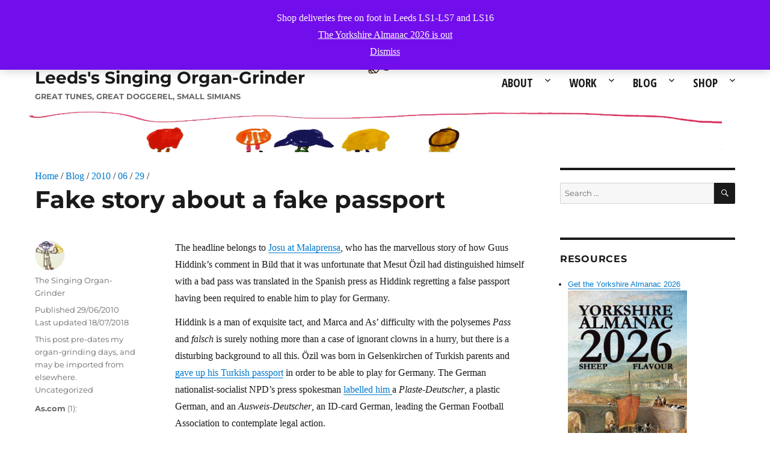

--- FILE ---
content_type: text/html; charset=UTF-8
request_url: https://elorganillero.com/blog/2010/06/29/fake-story-about-a-fake-passport/
body_size: 18000
content:
<!DOCTYPE html>
<html lang="en-US" class="no-js">
<head>
		<meta charset="UTF-8">
	<meta name="viewport" content="width=device-width, initial-scale=1">
	<link rel="profile" href="http://gmpg.org/xfn/11">
		<link rel="pingback" href="https://elorganillero.com/xmlrpc.php">
		<!--FAV ICONS gen https://realfavicongenerator.net -->	
	<link rel="apple-touch-icon" sizes="180x180" href="/apple-touch-icon.png">
	<link rel="icon" type="image/png" sizes="32x32" href="/favicon-32x32.png">
	<link rel="icon" type="image/png" sizes="16x16" href="/favicon-16x16.png">
	<link rel="manifest" href="/site.webmanifest">
	<link rel="mask-icon" href="/safari-pinned-tab.svg" color="#5bbad5">
	<meta name="msapplication-TileColor" content="#da532c">
	<meta name="theme-color" content="#ffffff">
	<!--end FAV ICONS -->
	<!-- nivo slider sheets -->
		<!-- end nivo slider sheets -->
	<link href='//fonts.googleapis.com/css?family=EB+Garamond' rel='stylesheet' type='text/css'>
	<link href='//fonts.googleapis.com/css?family=Open+Sans+Condensed:300,700|Open+Sans:400,700' rel='stylesheet' type='text/css'>
		<script>
(function(html){html.className = html.className.replace(/\bno-js\b/,'js')})(document.documentElement);
//# sourceURL=twentysixteen_javascript_detection
</script>
<title>Fake story about a fake passport &#8211; Leeds&#039;s Singing Organ-Grinder</title>
<meta name='robots' content='max-image-preview:large' />
	<style>img:is([sizes="auto" i], [sizes^="auto," i]) { contain-intrinsic-size: 3000px 1500px }</style>
	<link rel="alternate" type="application/rss+xml" title="Leeds&#039;s Singing Organ-Grinder &raquo; Feed" href="https://elorganillero.com/feed/" />
<link rel="alternate" type="application/rss+xml" title="Leeds&#039;s Singing Organ-Grinder &raquo; Comments Feed" href="https://elorganillero.com/comments/feed/" />
<link rel="alternate" type="application/rss+xml" title="Leeds&#039;s Singing Organ-Grinder &raquo; Fake story about a fake passport Comments Feed" href="https://elorganillero.com/blog/2010/06/29/fake-story-about-a-fake-passport/feed/" />
<script>
window._wpemojiSettings = {"baseUrl":"https:\/\/s.w.org\/images\/core\/emoji\/16.0.1\/72x72\/","ext":".png","svgUrl":"https:\/\/s.w.org\/images\/core\/emoji\/16.0.1\/svg\/","svgExt":".svg","source":{"concatemoji":"https:\/\/elorganillero.com\/wp-includes\/js\/wp-emoji-release.min.js?ver=c1f460b7657c42240d596d7ee5562159"}};
/*! This file is auto-generated */
!function(s,n){var o,i,e;function c(e){try{var t={supportTests:e,timestamp:(new Date).valueOf()};sessionStorage.setItem(o,JSON.stringify(t))}catch(e){}}function p(e,t,n){e.clearRect(0,0,e.canvas.width,e.canvas.height),e.fillText(t,0,0);var t=new Uint32Array(e.getImageData(0,0,e.canvas.width,e.canvas.height).data),a=(e.clearRect(0,0,e.canvas.width,e.canvas.height),e.fillText(n,0,0),new Uint32Array(e.getImageData(0,0,e.canvas.width,e.canvas.height).data));return t.every(function(e,t){return e===a[t]})}function u(e,t){e.clearRect(0,0,e.canvas.width,e.canvas.height),e.fillText(t,0,0);for(var n=e.getImageData(16,16,1,1),a=0;a<n.data.length;a++)if(0!==n.data[a])return!1;return!0}function f(e,t,n,a){switch(t){case"flag":return n(e,"\ud83c\udff3\ufe0f\u200d\u26a7\ufe0f","\ud83c\udff3\ufe0f\u200b\u26a7\ufe0f")?!1:!n(e,"\ud83c\udde8\ud83c\uddf6","\ud83c\udde8\u200b\ud83c\uddf6")&&!n(e,"\ud83c\udff4\udb40\udc67\udb40\udc62\udb40\udc65\udb40\udc6e\udb40\udc67\udb40\udc7f","\ud83c\udff4\u200b\udb40\udc67\u200b\udb40\udc62\u200b\udb40\udc65\u200b\udb40\udc6e\u200b\udb40\udc67\u200b\udb40\udc7f");case"emoji":return!a(e,"\ud83e\udedf")}return!1}function g(e,t,n,a){var r="undefined"!=typeof WorkerGlobalScope&&self instanceof WorkerGlobalScope?new OffscreenCanvas(300,150):s.createElement("canvas"),o=r.getContext("2d",{willReadFrequently:!0}),i=(o.textBaseline="top",o.font="600 32px Arial",{});return e.forEach(function(e){i[e]=t(o,e,n,a)}),i}function t(e){var t=s.createElement("script");t.src=e,t.defer=!0,s.head.appendChild(t)}"undefined"!=typeof Promise&&(o="wpEmojiSettingsSupports",i=["flag","emoji"],n.supports={everything:!0,everythingExceptFlag:!0},e=new Promise(function(e){s.addEventListener("DOMContentLoaded",e,{once:!0})}),new Promise(function(t){var n=function(){try{var e=JSON.parse(sessionStorage.getItem(o));if("object"==typeof e&&"number"==typeof e.timestamp&&(new Date).valueOf()<e.timestamp+604800&&"object"==typeof e.supportTests)return e.supportTests}catch(e){}return null}();if(!n){if("undefined"!=typeof Worker&&"undefined"!=typeof OffscreenCanvas&&"undefined"!=typeof URL&&URL.createObjectURL&&"undefined"!=typeof Blob)try{var e="postMessage("+g.toString()+"("+[JSON.stringify(i),f.toString(),p.toString(),u.toString()].join(",")+"));",a=new Blob([e],{type:"text/javascript"}),r=new Worker(URL.createObjectURL(a),{name:"wpTestEmojiSupports"});return void(r.onmessage=function(e){c(n=e.data),r.terminate(),t(n)})}catch(e){}c(n=g(i,f,p,u))}t(n)}).then(function(e){for(var t in e)n.supports[t]=e[t],n.supports.everything=n.supports.everything&&n.supports[t],"flag"!==t&&(n.supports.everythingExceptFlag=n.supports.everythingExceptFlag&&n.supports[t]);n.supports.everythingExceptFlag=n.supports.everythingExceptFlag&&!n.supports.flag,n.DOMReady=!1,n.readyCallback=function(){n.DOMReady=!0}}).then(function(){return e}).then(function(){var e;n.supports.everything||(n.readyCallback(),(e=n.source||{}).concatemoji?t(e.concatemoji):e.wpemoji&&e.twemoji&&(t(e.twemoji),t(e.wpemoji)))}))}((window,document),window._wpemojiSettings);
</script>

<style id='wp-emoji-styles-inline-css'>

	img.wp-smiley, img.emoji {
		display: inline !important;
		border: none !important;
		box-shadow: none !important;
		height: 1em !important;
		width: 1em !important;
		margin: 0 0.07em !important;
		vertical-align: -0.1em !important;
		background: none !important;
		padding: 0 !important;
	}
</style>
<link rel='stylesheet' id='wp-block-library-css' href='https://elorganillero.com/wp-includes/css/dist/block-library/style.min.css?ver=c1f460b7657c42240d596d7ee5562159' media='all' />
<style id='wp-block-library-theme-inline-css'>
.wp-block-audio :where(figcaption){color:#555;font-size:13px;text-align:center}.is-dark-theme .wp-block-audio :where(figcaption){color:#ffffffa6}.wp-block-audio{margin:0 0 1em}.wp-block-code{border:1px solid #ccc;border-radius:4px;font-family:Menlo,Consolas,monaco,monospace;padding:.8em 1em}.wp-block-embed :where(figcaption){color:#555;font-size:13px;text-align:center}.is-dark-theme .wp-block-embed :where(figcaption){color:#ffffffa6}.wp-block-embed{margin:0 0 1em}.blocks-gallery-caption{color:#555;font-size:13px;text-align:center}.is-dark-theme .blocks-gallery-caption{color:#ffffffa6}:root :where(.wp-block-image figcaption){color:#555;font-size:13px;text-align:center}.is-dark-theme :root :where(.wp-block-image figcaption){color:#ffffffa6}.wp-block-image{margin:0 0 1em}.wp-block-pullquote{border-bottom:4px solid;border-top:4px solid;color:currentColor;margin-bottom:1.75em}.wp-block-pullquote cite,.wp-block-pullquote footer,.wp-block-pullquote__citation{color:currentColor;font-size:.8125em;font-style:normal;text-transform:uppercase}.wp-block-quote{border-left:.25em solid;margin:0 0 1.75em;padding-left:1em}.wp-block-quote cite,.wp-block-quote footer{color:currentColor;font-size:.8125em;font-style:normal;position:relative}.wp-block-quote:where(.has-text-align-right){border-left:none;border-right:.25em solid;padding-left:0;padding-right:1em}.wp-block-quote:where(.has-text-align-center){border:none;padding-left:0}.wp-block-quote.is-large,.wp-block-quote.is-style-large,.wp-block-quote:where(.is-style-plain){border:none}.wp-block-search .wp-block-search__label{font-weight:700}.wp-block-search__button{border:1px solid #ccc;padding:.375em .625em}:where(.wp-block-group.has-background){padding:1.25em 2.375em}.wp-block-separator.has-css-opacity{opacity:.4}.wp-block-separator{border:none;border-bottom:2px solid;margin-left:auto;margin-right:auto}.wp-block-separator.has-alpha-channel-opacity{opacity:1}.wp-block-separator:not(.is-style-wide):not(.is-style-dots){width:100px}.wp-block-separator.has-background:not(.is-style-dots){border-bottom:none;height:1px}.wp-block-separator.has-background:not(.is-style-wide):not(.is-style-dots){height:2px}.wp-block-table{margin:0 0 1em}.wp-block-table td,.wp-block-table th{word-break:normal}.wp-block-table :where(figcaption){color:#555;font-size:13px;text-align:center}.is-dark-theme .wp-block-table :where(figcaption){color:#ffffffa6}.wp-block-video :where(figcaption){color:#555;font-size:13px;text-align:center}.is-dark-theme .wp-block-video :where(figcaption){color:#ffffffa6}.wp-block-video{margin:0 0 1em}:root :where(.wp-block-template-part.has-background){margin-bottom:0;margin-top:0;padding:1.25em 2.375em}
</style>
<style id='classic-theme-styles-inline-css'>
/*! This file is auto-generated */
.wp-block-button__link{color:#fff;background-color:#32373c;border-radius:9999px;box-shadow:none;text-decoration:none;padding:calc(.667em + 2px) calc(1.333em + 2px);font-size:1.125em}.wp-block-file__button{background:#32373c;color:#fff;text-decoration:none}
</style>
<style id='global-styles-inline-css'>
:root{--wp--preset--aspect-ratio--square: 1;--wp--preset--aspect-ratio--4-3: 4/3;--wp--preset--aspect-ratio--3-4: 3/4;--wp--preset--aspect-ratio--3-2: 3/2;--wp--preset--aspect-ratio--2-3: 2/3;--wp--preset--aspect-ratio--16-9: 16/9;--wp--preset--aspect-ratio--9-16: 9/16;--wp--preset--color--black: #000000;--wp--preset--color--cyan-bluish-gray: #abb8c3;--wp--preset--color--white: #fff;--wp--preset--color--pale-pink: #f78da7;--wp--preset--color--vivid-red: #cf2e2e;--wp--preset--color--luminous-vivid-orange: #ff6900;--wp--preset--color--luminous-vivid-amber: #fcb900;--wp--preset--color--light-green-cyan: #7bdcb5;--wp--preset--color--vivid-green-cyan: #00d084;--wp--preset--color--pale-cyan-blue: #8ed1fc;--wp--preset--color--vivid-cyan-blue: #0693e3;--wp--preset--color--vivid-purple: #9b51e0;--wp--preset--color--dark-gray: #1a1a1a;--wp--preset--color--medium-gray: #686868;--wp--preset--color--light-gray: #e5e5e5;--wp--preset--color--blue-gray: #4d545c;--wp--preset--color--bright-blue: #007acc;--wp--preset--color--light-blue: #9adffd;--wp--preset--color--dark-brown: #402b30;--wp--preset--color--medium-brown: #774e24;--wp--preset--color--dark-red: #640c1f;--wp--preset--color--bright-red: #ff675f;--wp--preset--color--yellow: #ffef8e;--wp--preset--gradient--vivid-cyan-blue-to-vivid-purple: linear-gradient(135deg,rgba(6,147,227,1) 0%,rgb(155,81,224) 100%);--wp--preset--gradient--light-green-cyan-to-vivid-green-cyan: linear-gradient(135deg,rgb(122,220,180) 0%,rgb(0,208,130) 100%);--wp--preset--gradient--luminous-vivid-amber-to-luminous-vivid-orange: linear-gradient(135deg,rgba(252,185,0,1) 0%,rgba(255,105,0,1) 100%);--wp--preset--gradient--luminous-vivid-orange-to-vivid-red: linear-gradient(135deg,rgba(255,105,0,1) 0%,rgb(207,46,46) 100%);--wp--preset--gradient--very-light-gray-to-cyan-bluish-gray: linear-gradient(135deg,rgb(238,238,238) 0%,rgb(169,184,195) 100%);--wp--preset--gradient--cool-to-warm-spectrum: linear-gradient(135deg,rgb(74,234,220) 0%,rgb(151,120,209) 20%,rgb(207,42,186) 40%,rgb(238,44,130) 60%,rgb(251,105,98) 80%,rgb(254,248,76) 100%);--wp--preset--gradient--blush-light-purple: linear-gradient(135deg,rgb(255,206,236) 0%,rgb(152,150,240) 100%);--wp--preset--gradient--blush-bordeaux: linear-gradient(135deg,rgb(254,205,165) 0%,rgb(254,45,45) 50%,rgb(107,0,62) 100%);--wp--preset--gradient--luminous-dusk: linear-gradient(135deg,rgb(255,203,112) 0%,rgb(199,81,192) 50%,rgb(65,88,208) 100%);--wp--preset--gradient--pale-ocean: linear-gradient(135deg,rgb(255,245,203) 0%,rgb(182,227,212) 50%,rgb(51,167,181) 100%);--wp--preset--gradient--electric-grass: linear-gradient(135deg,rgb(202,248,128) 0%,rgb(113,206,126) 100%);--wp--preset--gradient--midnight: linear-gradient(135deg,rgb(2,3,129) 0%,rgb(40,116,252) 100%);--wp--preset--font-size--small: 13px;--wp--preset--font-size--medium: 20px;--wp--preset--font-size--large: 36px;--wp--preset--font-size--x-large: 42px;--wp--preset--spacing--20: 0.44rem;--wp--preset--spacing--30: 0.67rem;--wp--preset--spacing--40: 1rem;--wp--preset--spacing--50: 1.5rem;--wp--preset--spacing--60: 2.25rem;--wp--preset--spacing--70: 3.38rem;--wp--preset--spacing--80: 5.06rem;--wp--preset--shadow--natural: 6px 6px 9px rgba(0, 0, 0, 0.2);--wp--preset--shadow--deep: 12px 12px 50px rgba(0, 0, 0, 0.4);--wp--preset--shadow--sharp: 6px 6px 0px rgba(0, 0, 0, 0.2);--wp--preset--shadow--outlined: 6px 6px 0px -3px rgba(255, 255, 255, 1), 6px 6px rgba(0, 0, 0, 1);--wp--preset--shadow--crisp: 6px 6px 0px rgba(0, 0, 0, 1);}:where(.is-layout-flex){gap: 0.5em;}:where(.is-layout-grid){gap: 0.5em;}body .is-layout-flex{display: flex;}.is-layout-flex{flex-wrap: wrap;align-items: center;}.is-layout-flex > :is(*, div){margin: 0;}body .is-layout-grid{display: grid;}.is-layout-grid > :is(*, div){margin: 0;}:where(.wp-block-columns.is-layout-flex){gap: 2em;}:where(.wp-block-columns.is-layout-grid){gap: 2em;}:where(.wp-block-post-template.is-layout-flex){gap: 1.25em;}:where(.wp-block-post-template.is-layout-grid){gap: 1.25em;}.has-black-color{color: var(--wp--preset--color--black) !important;}.has-cyan-bluish-gray-color{color: var(--wp--preset--color--cyan-bluish-gray) !important;}.has-white-color{color: var(--wp--preset--color--white) !important;}.has-pale-pink-color{color: var(--wp--preset--color--pale-pink) !important;}.has-vivid-red-color{color: var(--wp--preset--color--vivid-red) !important;}.has-luminous-vivid-orange-color{color: var(--wp--preset--color--luminous-vivid-orange) !important;}.has-luminous-vivid-amber-color{color: var(--wp--preset--color--luminous-vivid-amber) !important;}.has-light-green-cyan-color{color: var(--wp--preset--color--light-green-cyan) !important;}.has-vivid-green-cyan-color{color: var(--wp--preset--color--vivid-green-cyan) !important;}.has-pale-cyan-blue-color{color: var(--wp--preset--color--pale-cyan-blue) !important;}.has-vivid-cyan-blue-color{color: var(--wp--preset--color--vivid-cyan-blue) !important;}.has-vivid-purple-color{color: var(--wp--preset--color--vivid-purple) !important;}.has-black-background-color{background-color: var(--wp--preset--color--black) !important;}.has-cyan-bluish-gray-background-color{background-color: var(--wp--preset--color--cyan-bluish-gray) !important;}.has-white-background-color{background-color: var(--wp--preset--color--white) !important;}.has-pale-pink-background-color{background-color: var(--wp--preset--color--pale-pink) !important;}.has-vivid-red-background-color{background-color: var(--wp--preset--color--vivid-red) !important;}.has-luminous-vivid-orange-background-color{background-color: var(--wp--preset--color--luminous-vivid-orange) !important;}.has-luminous-vivid-amber-background-color{background-color: var(--wp--preset--color--luminous-vivid-amber) !important;}.has-light-green-cyan-background-color{background-color: var(--wp--preset--color--light-green-cyan) !important;}.has-vivid-green-cyan-background-color{background-color: var(--wp--preset--color--vivid-green-cyan) !important;}.has-pale-cyan-blue-background-color{background-color: var(--wp--preset--color--pale-cyan-blue) !important;}.has-vivid-cyan-blue-background-color{background-color: var(--wp--preset--color--vivid-cyan-blue) !important;}.has-vivid-purple-background-color{background-color: var(--wp--preset--color--vivid-purple) !important;}.has-black-border-color{border-color: var(--wp--preset--color--black) !important;}.has-cyan-bluish-gray-border-color{border-color: var(--wp--preset--color--cyan-bluish-gray) !important;}.has-white-border-color{border-color: var(--wp--preset--color--white) !important;}.has-pale-pink-border-color{border-color: var(--wp--preset--color--pale-pink) !important;}.has-vivid-red-border-color{border-color: var(--wp--preset--color--vivid-red) !important;}.has-luminous-vivid-orange-border-color{border-color: var(--wp--preset--color--luminous-vivid-orange) !important;}.has-luminous-vivid-amber-border-color{border-color: var(--wp--preset--color--luminous-vivid-amber) !important;}.has-light-green-cyan-border-color{border-color: var(--wp--preset--color--light-green-cyan) !important;}.has-vivid-green-cyan-border-color{border-color: var(--wp--preset--color--vivid-green-cyan) !important;}.has-pale-cyan-blue-border-color{border-color: var(--wp--preset--color--pale-cyan-blue) !important;}.has-vivid-cyan-blue-border-color{border-color: var(--wp--preset--color--vivid-cyan-blue) !important;}.has-vivid-purple-border-color{border-color: var(--wp--preset--color--vivid-purple) !important;}.has-vivid-cyan-blue-to-vivid-purple-gradient-background{background: var(--wp--preset--gradient--vivid-cyan-blue-to-vivid-purple) !important;}.has-light-green-cyan-to-vivid-green-cyan-gradient-background{background: var(--wp--preset--gradient--light-green-cyan-to-vivid-green-cyan) !important;}.has-luminous-vivid-amber-to-luminous-vivid-orange-gradient-background{background: var(--wp--preset--gradient--luminous-vivid-amber-to-luminous-vivid-orange) !important;}.has-luminous-vivid-orange-to-vivid-red-gradient-background{background: var(--wp--preset--gradient--luminous-vivid-orange-to-vivid-red) !important;}.has-very-light-gray-to-cyan-bluish-gray-gradient-background{background: var(--wp--preset--gradient--very-light-gray-to-cyan-bluish-gray) !important;}.has-cool-to-warm-spectrum-gradient-background{background: var(--wp--preset--gradient--cool-to-warm-spectrum) !important;}.has-blush-light-purple-gradient-background{background: var(--wp--preset--gradient--blush-light-purple) !important;}.has-blush-bordeaux-gradient-background{background: var(--wp--preset--gradient--blush-bordeaux) !important;}.has-luminous-dusk-gradient-background{background: var(--wp--preset--gradient--luminous-dusk) !important;}.has-pale-ocean-gradient-background{background: var(--wp--preset--gradient--pale-ocean) !important;}.has-electric-grass-gradient-background{background: var(--wp--preset--gradient--electric-grass) !important;}.has-midnight-gradient-background{background: var(--wp--preset--gradient--midnight) !important;}.has-small-font-size{font-size: var(--wp--preset--font-size--small) !important;}.has-medium-font-size{font-size: var(--wp--preset--font-size--medium) !important;}.has-large-font-size{font-size: var(--wp--preset--font-size--large) !important;}.has-x-large-font-size{font-size: var(--wp--preset--font-size--x-large) !important;}
:where(.wp-block-post-template.is-layout-flex){gap: 1.25em;}:where(.wp-block-post-template.is-layout-grid){gap: 1.25em;}
:where(.wp-block-columns.is-layout-flex){gap: 2em;}:where(.wp-block-columns.is-layout-grid){gap: 2em;}
:root :where(.wp-block-pullquote){font-size: 1.5em;line-height: 1.6;}
</style>
<link rel='stylesheet' id='woocommerce-layout-css' href='https://elorganillero.com/wp-content/plugins/woocommerce/assets/css/woocommerce-layout.css?ver=10.4.3' media='all' />
<link rel='stylesheet' id='woocommerce-smallscreen-css' href='https://elorganillero.com/wp-content/plugins/woocommerce/assets/css/woocommerce-smallscreen.css?ver=10.4.3' media='only screen and (max-width: 768px)' />
<link rel='stylesheet' id='woocommerce-general-css' href='https://elorganillero.com/wp-content/plugins/woocommerce/assets/css/woocommerce.css?ver=10.4.3' media='all' />
<style id='woocommerce-inline-inline-css'>
.woocommerce form .form-row .required { visibility: visible; }
</style>
<link rel='stylesheet' id='twentysixteen-style-css' href='https://elorganillero.com/wp-content/themes/twentysixteen/style.css?ver=c1f460b7657c42240d596d7ee5562159' media='all' />
<link rel='stylesheet' id='child-style-css' href='https://elorganillero.com/wp-content/themes/twentysixteen-child/style.css?ver=c1f460b7657c42240d596d7ee5562159' media='all' />
<link rel='stylesheet' id='twentysixteen-fonts-css' href='https://elorganillero.com/wp-content/themes/twentysixteen/fonts/merriweather-plus-montserrat-plus-inconsolata.css?ver=20230328' media='all' />
<link rel='stylesheet' id='genericons-css' href='https://elorganillero.com/wp-content/themes/twentysixteen/genericons/genericons.css?ver=20251101' media='all' />
<link rel='stylesheet' id='twentysixteen-block-style-css' href='https://elorganillero.com/wp-content/themes/twentysixteen/css/blocks.css?ver=20240817' media='all' />
<script src="https://elorganillero.com/wp-includes/js/jquery/jquery.min.js?ver=3.7.1" id="jquery-core-js"></script>
<script src="https://elorganillero.com/wp-includes/js/jquery/jquery-migrate.min.js?ver=3.4.1" id="jquery-migrate-js"></script>
<script src="https://elorganillero.com/wp-content/plugins/woocommerce/assets/js/jquery-blockui/jquery.blockUI.min.js?ver=2.7.0-wc.10.4.3" id="wc-jquery-blockui-js" defer data-wp-strategy="defer"></script>
<script id="wc-add-to-cart-js-extra">
var wc_add_to_cart_params = {"ajax_url":"\/wp-admin\/admin-ajax.php","wc_ajax_url":"\/?wc-ajax=%%endpoint%%","i18n_view_cart":"View cart","cart_url":"https:\/\/elorganillero.com\/cart\/","is_cart":"","cart_redirect_after_add":"no"};
</script>
<script src="https://elorganillero.com/wp-content/plugins/woocommerce/assets/js/frontend/add-to-cart.min.js?ver=10.4.3" id="wc-add-to-cart-js" defer data-wp-strategy="defer"></script>
<script src="https://elorganillero.com/wp-content/plugins/woocommerce/assets/js/js-cookie/js.cookie.min.js?ver=2.1.4-wc.10.4.3" id="wc-js-cookie-js" defer data-wp-strategy="defer"></script>
<script id="woocommerce-js-extra">
var woocommerce_params = {"ajax_url":"\/wp-admin\/admin-ajax.php","wc_ajax_url":"\/?wc-ajax=%%endpoint%%","i18n_password_show":"Show password","i18n_password_hide":"Hide password"};
</script>
<script src="https://elorganillero.com/wp-content/plugins/woocommerce/assets/js/frontend/woocommerce.min.js?ver=10.4.3" id="woocommerce-js" defer data-wp-strategy="defer"></script>
<script id="twentysixteen-script-js-extra">
var screenReaderText = {"expand":"expand child menu","collapse":"collapse child menu"};
</script>
<script src="https://elorganillero.com/wp-content/themes/twentysixteen/js/functions.js?ver=20230629" id="twentysixteen-script-js" defer data-wp-strategy="defer"></script>
<link rel="https://api.w.org/" href="https://elorganillero.com/wp-json/" /><link rel="alternate" title="JSON" type="application/json" href="https://elorganillero.com/wp-json/wp/v2/posts/326" /><link rel="EditURI" type="application/rsd+xml" title="RSD" href="https://elorganillero.com/xmlrpc.php?rsd" />

<link rel="canonical" href="https://elorganillero.com/blog/2010/06/29/fake-story-about-a-fake-passport/" />
<link rel='shortlink' href='https://elorganillero.com/?p=326' />
<link rel="alternate" title="oEmbed (JSON)" type="application/json+oembed" href="https://elorganillero.com/wp-json/oembed/1.0/embed?url=https%3A%2F%2Felorganillero.com%2Fblog%2F2010%2F06%2F29%2Ffake-story-about-a-fake-passport%2F" />
<link rel="alternate" title="oEmbed (XML)" type="text/xml+oembed" href="https://elorganillero.com/wp-json/oembed/1.0/embed?url=https%3A%2F%2Felorganillero.com%2Fblog%2F2010%2F06%2F29%2Ffake-story-about-a-fake-passport%2F&#038;format=xml" />
	<noscript><style>.woocommerce-product-gallery{ opacity: 1 !important; }</style></noscript>
	<style id="custom-background-css">
body.custom-background { background-color: #ffffff; background-image: url("https://elorganillero.com/wp-content/uploads/2016/08/website_top_bar_01.png"); background-position: left top; background-size: auto; background-repeat: no-repeat; background-attachment: scroll; }
</style>
			<style id="wp-custom-css">
			/* Disable hyphenation in product titles */
.woocommerce ul.products li.product .woocommerce-loop-product__title,
.woocommerce div.product .product_title {
  hyphens: none !important;
  -webkit-hyphens: none !important;
  -moz-hyphens: none !important;
  -ms-hyphens: none !important;
  overflow-wrap: normal !important;
  word-wrap: normal !important;
  word-break: normal !important;
}
/* Inherit fonts from WP stylesheet */
.woocommerce, 
.woocommerce-page {
    font-family: inherit !important;
}
		</style>
		</head>
<body class="wp-singular post-template-default single single-post postid-326 single-format-standard custom-background wp-embed-responsive wp-theme-twentysixteen wp-child-theme-twentysixteen-child theme-twentysixteen woocommerce-demo-store woocommerce-no-js custom-background-image">
<div id="page" class="site">
	<div class="site-inner">
		<a class="skip-link screen-reader-text" href="#content">Skip to content</a>

		<header id="masthead" class="site-header" role="banner">
			<div class="site-header-main">
				<div class="site-branding">
					
											<p class="site-title"><a href="https://elorganillero.com/" rel="home">Leeds&#039;s Singing Organ-Grinder</a></p>
											<p class="site-description">Great tunes, great doggerel, small simians</p>
									</div><!-- .site-branding -->

									<button id="menu-toggle" class="menu-toggle">Menu</button>
					<div id="site-header-menu" class="site-header-menu">
													<nav id="site-navigation" class="main-navigation" role="navigation" aria-label="Primary Menu">
								<div class="menu-trev-menu-container"><ul id="menu-trev-menu" class="primary-menu"><li id="menu-item-6427" class="menu-item menu-item-type-post_type menu-item-object-page menu-item-has-children menu-item-6427"><a href="https://elorganillero.com/company/">About</a>
<ul class="sub-menu">
	<li id="menu-item-6430" class="menu-item menu-item-type-post_type menu-item-object-page menu-item-6430"><a href="https://elorganillero.com/company/organ-grinder/">Organ-grinder</a></li>
	<li id="menu-item-6431" class="menu-item menu-item-type-post_type menu-item-object-page menu-item-6431"><a href="https://elorganillero.com/company/street-organ/">Street organ</a></li>
	<li id="menu-item-6434" class="menu-item menu-item-type-post_type menu-item-object-page menu-item-6434"><a href="https://elorganillero.com/company/repertoire/">Song lists</a></li>
	<li id="menu-item-6439" class="menu-item menu-item-type-post_type menu-item-object-page menu-item-6439"><a href="https://elorganillero.com/contact/">Contact</a></li>
	<li id="menu-item-34192" class="menu-item menu-item-type-post_type menu-item-object-page menu-item-34192"><a href="https://elorganillero.com/company/pricelist/">Pricelist</a></li>
</ul>
</li>
<li id="menu-item-6428" class="menu-item menu-item-type-post_type menu-item-object-page menu-item-has-children menu-item-6428"><a href="https://elorganillero.com/services/">Work</a>
<ul class="sub-menu">
	<li id="menu-item-6433" class="menu-item menu-item-type-post_type menu-item-object-page menu-item-6433"><a href="https://elorganillero.com/?page_id=91">Children</a></li>
	<li id="menu-item-6436" class="menu-item menu-item-type-post_type menu-item-object-page menu-item-6436"><a href="https://elorganillero.com/services/adults/">Adults</a></li>
	<li id="menu-item-6435" class="menu-item menu-item-type-post_type menu-item-object-page menu-item-6435"><a href="https://elorganillero.com/company/repertoire/">Repertoire</a></li>
	<li id="menu-item-6441" class="menu-item menu-item-type-post_type menu-item-object-page menu-item-6441"><a href="https://elorganillero.com/services/terms-and-conditions/">T&#038;Cs</a></li>
	<li id="menu-item-31572" class="menu-item menu-item-type-post_type menu-item-object-page menu-item-31572"><a href="https://elorganillero.com/services/agenda/">Agenda</a></li>
	<li id="menu-item-34194" class="menu-item menu-item-type-post_type menu-item-object-page menu-item-34194"><a href="https://elorganillero.com/company/pricelist/">Pricelist</a></li>
</ul>
</li>
<li id="menu-item-6400" class="menu-item menu-item-type-post_type menu-item-object-page menu-item-has-children menu-item-6400"><a href="https://elorganillero.com/blog/">Blog</a>
<ul class="sub-menu">
	<li id="menu-item-31779" class="menu-item menu-item-type-custom menu-item-object-custom menu-item-31779"><a href="http://elorganillero.com/blog/2024/">2024</a></li>
	<li id="menu-item-31297" class="menu-item menu-item-type-custom menu-item-object-custom menu-item-31297"><a href="http://elorganillero.com/blog/2022/">2022</a></li>
	<li id="menu-item-9447" class="menu-item menu-item-type-custom menu-item-object-custom menu-item-9447"><a href="http://elorganillero.com/blog/2021/">2021</a></li>
	<li id="menu-item-28415" class="menu-item menu-item-type-custom menu-item-object-custom menu-item-28415"><a href="http://elorganillero.com/blog/2020/">2020</a></li>
	<li id="menu-item-26797" class="menu-item menu-item-type-custom menu-item-object-custom menu-item-26797"><a href="http://elorganillero.com/blog/2019/">2019</a></li>
	<li id="menu-item-9448" class="menu-item menu-item-type-custom menu-item-object-custom menu-item-9448"><a href="http://elorganillero.com/blog/2018/">2018</a></li>
	<li id="menu-item-9446" class="menu-item menu-item-type-custom menu-item-object-custom menu-item-9446"><a href="http://elorganillero.com/blog/2017/">2017</a></li>
</ul>
</li>
<li id="menu-item-6394" class="menu-item menu-item-type-post_type menu-item-object-page menu-item-has-children menu-item-6394"><a href="https://elorganillero.com/shop/">Shop</a>
<ul class="sub-menu">
	<li id="menu-item-30043" class="menu-item menu-item-type-taxonomy menu-item-object-product_cat menu-item-30043"><a href="https://elorganillero.com/product-category/books/">Books</a></li>
	<li id="menu-item-9065" class="menu-item menu-item-type-taxonomy menu-item-object-product_cat menu-item-9065"><a href="https://elorganillero.com/product-category/e-books/">E-books</a></li>
	<li id="menu-item-31185" class="menu-item menu-item-type-taxonomy menu-item-object-product_cat menu-item-31185"><a href="https://elorganillero.com/product-category/sheet-music-midi/sheet-music-for-brass-band/">Sheet music for brass band</a></li>
	<li id="menu-item-31186" class="menu-item menu-item-type-taxonomy menu-item-object-product_cat menu-item-31186"><a href="https://elorganillero.com/product-category/sheet-music-midi/sheet-music-for-trombone/">Sheet music for trombone</a></li>
	<li id="menu-item-30734" class="menu-item menu-item-type-custom menu-item-object-custom menu-item-30734"><a href="http://elorganillero.com/la-compania/repertorio/">MIDI arrangements for street organ</a></li>
	<li id="menu-item-29565" class="menu-item menu-item-type-taxonomy menu-item-object-product_cat menu-item-29565"><a href="https://elorganillero.com/product-category/food-drink/">Food &amp; drink</a></li>
	<li id="menu-item-6438" class="menu-item menu-item-type-taxonomy menu-item-object-product_cat menu-item-6438"><a href="https://elorganillero.com/product-category/baubles/">Baubles</a></li>
	<li id="menu-item-31538" class="menu-item menu-item-type-post_type menu-item-object-page menu-item-31538"><a href="https://elorganillero.com/shop/terms-and-conditions/">Shop T&#038;Cs</a></li>
</ul>
</li>
</ul></div>							</nav><!-- .main-navigation -->
						
											</div><!-- .site-header-menu -->
							</div><!-- .site-header-main -->

					</header><!-- .site-header -->

		<div id="content" class="site-content">
<div id="primary" class="content-area">
	<main id="main" class="site-main" role="main">
		
<article id="post-326" class="post-326 post type-post status-publish format-standard hentry category-uncategorized tag-as-com tag-barcelona tag-clown tag-english-language tag-foecked-translation tag-marca-com tag-spain tag-spanish-language tag-translation">
<nav class="woocommerce-breadcrumb">
	<a href="/">Home</a> / 	<a href="/blog/">Blog</a> / 	<a href="/blog/2010/">2010</a> / <a href="/blog/2010/06/">06</a> / <a href="/blog/2010/06/29/">29</a> / </nav>
	<header class="entry-header">
		<h1 class="entry-title">Fake story about a fake passport</h1>	</header><!-- .entry-header -->

	
	
	<div class="entry-content">
				<p>The headline belongs to <a href="http://www.malaprensa.com/2010/06/noticia-falsa-sobre-pasaporte-falso.html">Josu at Malaprensa</a>, who has the marvellous story of how Guus Hiddink&#8217;s comment in Bild that it was unfortunate that Mesut Özil had distinguished himself with a bad pass was translated in the Spanish press as Hiddink regretting a false passport having been required to enable him to play for Germany.</p>
<p>Hiddink is a man of exquisite tact, and Marca and As&#8217; difficulty with the polysemes <i>Pass</i> and <i>falsch</i> is surely nothing more than a case of ignorant clowns in a hurry, but there is a disturbing background to all this. Özil was born in Gelsenkirchen of Turkish parents and <a href="http://www.mesut-oezil.com/?201A0A1A1277798375661">gave up his Turkish passport</a> in order to be able to play for Germany. The German nationalist-socialist NPD&#8217;s press spokesman <a href="http://www.sport1.de/de/fussball/fussball_dfbteam/artikel_152980.html">labelled him </a>a <i>Plaste-Deutscher</i>, a plastic German, and an <i>Ausweis-Deutscher</i>, an ID-card German, leading the German Football Association to contemplate legal action.<i></i></p>
<p>Update</p>
<p>Footy-mad Margaret Marks has <a href="http://transblawg.eu/index.php?/archives/3736-OEzil.html">the undisputed truth</a>:</p>
<blockquote><p>Actually, since Bild was avoiding anglicisms &#8211; if not particularly on that date &#8211; it wasn&#8217;t a<em> bad pass</em>, nor a <em>fake passport</em>, but the <em>wrong passport</em> &#8211; if Özil had chosen the Turkish passport, he would have been in Hiddink&#8217;s Turkish team. </p></blockquote>
		<h2>Similar posts</h2>
		<p>Back soon
	</div><!-- .entry-content -->

	<footer class="entry-footer">
		<span class="byline"><span class="author vcard"><img alt='' src='https://secure.gravatar.com/avatar/3bf26f759c75021d197966c70934cfa448ba54b6414fb84f447d633b7c75fa04?s=49&#038;d=monsterid&#038;r=g' srcset='https://secure.gravatar.com/avatar/3bf26f759c75021d197966c70934cfa448ba54b6414fb84f447d633b7c75fa04?s=98&#038;d=monsterid&#038;r=g 2x' class='avatar avatar-49 photo' height='49' width='49' decoding='async'/><span class="screen-reader-text">Author </span> <a class="url fn n" href="/company/organ-grinder/">The Singing Organ-Grinder</a></span></span><span class="posted-on">Published <a href="https://elorganillero.com/blog/2010/06/29/fake-story-about-a-fake-passport/" rel="bookmark"><time class="entry-date published" datetime="2010-06-29T08:26:00+01:00">29/06/2010</time><time class="updated" datetime="2018-07-18T23:41:01+01:00">18/07/2018</time></a><br>Last updated 18/07/2018</span><p>This post pre-dates my organ-grinding days, and may be imported from elsewhere.<span class="cat-links"><span class="screen-reader-text">Categories </span><a href="https://elorganillero.com/blog/category/uncategorized/" rel="category tag">Uncategorized</a></span><span class="tags"><p><a href='https://elorganillero.com/blog/tag/as-com/'><strong>As.com</strong> (1)</a>: <!-- <a rel='nofollow' target='_blank' href='http://en.wikipedia.org/wiki/As.com'><img src='https://elorganillero.com/wp-content/themes/twentysixteen-child/images/wikipedia.png'></a> </p>
<p><a href='https://elorganillero.com/blog/tag/barcelona/'><strong>Barcelona</strong> (347)</a>:  <a rel='nofollow' target='_blank' href='http://en.wikipedia.org/wiki/Barcelona'><img src='https://elorganillero.com/wp-content/themes/twentysixteen-child/images/wikipedia.png'></a></p>
<p><a href='https://elorganillero.com/blog/tag/clown/'><strong>Clown</strong> (10)</a>:  <a rel='nofollow' target='_blank' href='http://en.wikipedia.org/wiki/Clown'><img src='https://elorganillero.com/wp-content/themes/twentysixteen-child/images/wikipedia.png'></a></p>
<p><a href='https://elorganillero.com/blog/tag/english-language/'><strong>English language</strong> (288)</a>:  <a rel='nofollow' target='_blank' href='http://en.wikipedia.org/wiki/English_language'><img src='https://elorganillero.com/wp-content/themes/twentysixteen-child/images/wikipedia.png'></a></p>
<p><a href='https://elorganillero.com/blog/tag/foecked-translation/'><strong>Föcked Translation</strong> (253)</a>: I posted to a light-hearted blog called Fucked Translation over on Blogger from 2007 to 2016, when I was often in Barcelona. Its original subtitle was "What happens when Spanish institutions and businesses give translation contracts to relatives or to some guy in a bar who once went to London and only charges 0.05€/word." I never actually did much Spanish-English translation (most of my work is from Dutch, French and German) but I was intrigued and amused by the hubristic Spanish belief, then common, that nepotism and quality went hand in hand, and by the nemeses that inevitably followed.</p>
<p><a href='https://elorganillero.com/blog/tag/marca-com/'><strong>Marca.com</strong> (1)</a>: </p>
<p><a href='https://elorganillero.com/blog/tag/spain/'><strong>Spain</strong> (697)</a>:  <a rel='nofollow' target='_blank' href='http://en.wikipedia.org/wiki/Spain'><img src='https://elorganillero.com/wp-content/themes/twentysixteen-child/images/wikipedia.png'></a></p>
<p><a href='https://elorganillero.com/blog/tag/spanish-language/'><strong>Spanish language</strong> (304)</a>:  <a rel='nofollow' target='_blank' href='http://en.wikipedia.org/wiki/Spanish_language'><img src='https://elorganillero.com/wp-content/themes/twentysixteen-child/images/wikipedia.png'></a></p>
<p><a href='https://elorganillero.com/blog/tag/translation/'><strong>Translation</strong> (460)</a>:  <a rel='nofollow' target='_blank' href='http://en.wikipedia.org/wiki/Translation'><img src='https://elorganillero.com/wp-content/themes/twentysixteen-child/images/wikipedia.png'></a></p>
</span>			</footer><!-- .entry-footer -->
</article><!-- #post-## -->
<a name="comments"></a>
<div id="comments" class="comments-area">
<h2 style="margin-bottom:0;margin-top:1em;text-align:center;"><a onmouseover="mouseoversound.playclip()" href="http://commons.wikimedia.org/wiki/File:See_No_Evil,_Hear_No_Evil,_Speak_No_Evil.jpg"><img title="Vocals: Charlie Helleman; image: John Snape@Wikipedia" src="https://lh6.googleusercontent.com/-Zm1VlU9LwXE/VSptBnxFp6I/AAAAAAABexk/dHzIX33japk/s800/See_No_Evil%252C_Hear_No_Evil%252C_Speak_No_Evil%2520%25281%2529.jpg"></a><br>Comments</h2>
	<script>
//CHARLIE MONKEY  on rollover. This may work better: https://css-tricks.com/play-sound-on-hover/
var html5_audiotypes={ 
	"mp3": "audio/mpeg",
	// "mp4": "audio/mp4",
	"ogg": "audio/ogg",
	// "wav": "audio/wav"
}
function createsoundbite(sound){
	var html5audio=document.createElement('audio')
	if (html5audio.canPlayType){ //check support for HTML5 audio
		for (var i=0; i<arguments.length; i++){
			var sourceel=document.createElement('source')
			sourceel.setAttribute('src', arguments[i])
			if (arguments[i].match(/\.(\w+)$/i))
				sourceel.setAttribute('type', html5_audiotypes[RegExp.$1])
			html5audio.appendChild(sourceel)
		}
		html5audio.load()
		html5audio.playclip=function(){
			html5audio.pause()
			html5audio.currentTime=0
			html5audio.play()
		}
		return html5audio
	}
	// else{ return {playclip:function(){throw new Error("Your browser doesn't support HTML5 audio")}}}
}
//Initialize sound clip as OGG with MP3 fallback file:
var mouseoversound=createsoundbite("https://elorganillero.com/wp-content/themes/twentysixteen-child/sounds/charlie_monkey.ogg", "https://elorganillero.com/wp-content/themes/twentysixteen-child/sounds/charlie_monkey.mp3")
</script>
	
	
		<div id="respond" class="comment-respond">
		<h3 id="reply-title" class="comment-reply-title"> <small><a rel="nofollow" id="cancel-comment-reply-link" href="/blog/2010/06/29/fake-story-about-a-fake-passport/#respond" style="display:none;">Cancel reply</a></small></h3><form action="https://elorganillero.com/wp-comments-post.php" method="post" id="commentform" class="comment-form"><p class="comment-notes"><span id="email-notes">Your email address will not be published.</span> <span class="required-field-message">Required fields are marked <span class="required">*</span></span></p><p class="comment-form-comment"><label for="comment">Comment <span class="required">*</span></label> <textarea id="comment" name="comment" cols="45" rows="8" maxlength="65525" required></textarea></p><p class="comment-form-author"><label for="author">Name <span class="required">*</span></label> <input id="author" name="author" type="text" value="" size="30" maxlength="245" autocomplete="name" required /></p>
<p class="comment-form-email"><label for="email">Email <span class="required">*</span></label> <input id="email" name="email" type="email" value="" size="30" maxlength="100" aria-describedby="email-notes" autocomplete="email" required /></p>
<p class="comment-form-url"><label for="url">Website</label> <input id="url" name="url" type="url" value="" size="30" maxlength="200" autocomplete="url" /></p>
<!-- Mailchimp for WordPress v4.10.9 - https://www.mc4wp.com/ --><input type="hidden" name="_mc4wp_subscribe_wp-comment-form" value="0" /><p class="mc4wp-checkbox mc4wp-checkbox-wp-comment-form "><label><input type="checkbox" name="_mc4wp_subscribe_wp-comment-form" value="1" ><span>Sign me up for (ca. monthly) blog posts & news!</span></label></p><!-- / Mailchimp for WordPress --><p class="form-submit"><input name="submit" type="submit" id="submit" class="submit" value="Gibber" /> <input type='hidden' name='comment_post_ID' value='326' id='comment_post_ID' />
<input type='hidden' name='comment_parent' id='comment_parent' value='0' />
</p><p style="display: none;"><input type="hidden" id="akismet_comment_nonce" name="akismet_comment_nonce" value="a87b4c2b8f" /></p><p style="display: none !important;" class="akismet-fields-container" data-prefix="ak_"><label>&#916;<textarea name="ak_hp_textarea" cols="45" rows="8" maxlength="100"></textarea></label><input type="hidden" id="ak_js_1" name="ak_js" value="119"/><script>document.getElementById( "ak_js_1" ).setAttribute( "value", ( new Date() ).getTime() );</script></p></form>	</div><!-- #respond -->
	
</div><!-- .comments-area -->

	<nav class="navigation post-navigation" aria-label="Posts">
		<h2 class="screen-reader-text">Post navigation</h2>
		<div class="nav-links"><div class="nav-previous"><a href="https://elorganillero.com/blog/2010/06/25/all-the-worlds-a-barrel-organ/" rel="prev"><span class="meta-nav" aria-hidden="true">Previous</span> <span class="screen-reader-text">Previous post:</span> <span class="post-title">All the world&#8217;s a barrel organ</span></a></div><div class="nav-next"><a href="https://elorganillero.com/blog/2010/06/29/samosa-rapper/" rel="next"><span class="meta-nav" aria-hidden="true">Next</span> <span class="screen-reader-text">Next post:</span> <span class="post-title">Samosa rapper</span></a></div></div>
	</nav>	</main><!-- .site-main -->
	</div><!-- .content-area -->

	<aside id="secondary" class="sidebar widget-area" role="complementary">
		<section id="search-2" class="widget widget_search">
<form role="search" method="get" class="search-form" action="https://elorganillero.com/">
	<label>
		<span class="screen-reader-text">Search for:</span>
		<input type="search" class="search-field" placeholder="Search &hellip;" value="" name="s" />
	</label>
	<button type="submit" class="search-submit"><span class="screen-reader-text">Search</span></button>
</form>
</section><section id="woocommerce_widget_cart-2" class="widget woocommerce widget_shopping_cart"><h2 class="widget-title">Cart</h2><div class="hide_cart_widget_if_empty"><div class="widget_shopping_cart_content"></div></div></section><section id="custom_html-5" class="widget_text widget widget_custom_html"><h2 class="widget-title">Resources</h2><div class="textwidget custom-html-widget"><ul>
	<li><a href="https://elorganillero.com/product/yorkshire-almanac-2026-sheep-flavour-by-the-singing-organ-grinder-paperback/">Get the Yorkshire Almanac 2026<br><img src="/wp-content/uploads/2023/04/yorkshire_almanac_2026_front_cover-198x300.png"></a>
	</li>
<li><a href="https://www.google.co.uk/search?q=site%3Aelorganillero.com+top+10+russian+football+songs">Top 10 Russian football songs</a>
	<a href="https://www.google.co.uk/search?q=site%3Aelorganillero.com+top+10+russian+football+songs"><img alt="Whiteman the Blacksoul" src="/wp-content/themes/twentysixteen-child/images/sidebar/whiteman_blacksoul.jpg"></a></li>
<li><a href="http://elorganillero.com/downloads/gramps/public/narratedwebsite/">Family history</a>: Wales, Merseyside, Cornwall, London...
<a href="http://elorganillero.com/downloads/gramps/public/narratedwebsite/"><img alt="Simon Jones, Bala" style="width:50%;display:block;margin-left:auto;margin-right:auto;" src="/wp-content/themes/twentysixteen-child/images/sidebar/simon_jones_bala.jpg"></a></li>
	<li><a href="http://elorganillero.com/la-compania/el-organillero/lenguas/traductor-castellano-andaluz/">Castilian-Andalusian dialect translator</a> - popular with Spanish novelists
	<a href="http://elorganillero.com/la-compania/el-organillero/lenguas/traductor-castellano-andaluz/"><img alt="Traductor castellano-andaluz" src="/wp-content/themes/twentysixteen-child/images/sidebar/seseo_ceceo.png"></a></li>
	<li><a href="/blog/tag/walking/">Town & country strolls</a><a href="http://elorganillero.com/blog/2019/01/20/a-walk-from-petersfield-over-the-south-downs-to-bishops-waltham/"><img alt="Old Winchester Hill" src="/wp-content/uploads/2019/01/petersfield/old_winch_fletcher_small.jpg"></a></li>
</ul></div></section><section id="custom_html-7" class="widget_text widget widget_custom_html"><h2 class="widget-title">Subscribe</h2><div class="textwidget custom-html-widget"><!-- Begin Mailchimp Signup Form -->
<div id="mc_embed_signup">
<form action="https://elorganillero.us9.list-manage.com/subscribe/post?u=beb29dcc6fed22e0d9c3d9565&amp;id=922ce45bbc" method="post" id="mc-embedded-subscribe-form" name="mc-embedded-subscribe-form" class="validate" target="_blank" novalidate>
    <div id="mc_embed_signup_scroll">
<div class="indicates-required"><span class="asterisk">*</span> indicates required</div>
<div class="mc-field-group">
	<label for="mce-EMAIL">Email  <span class="asterisk">*</span>
</label>
	<input type="email" value="" name="EMAIL" class="required email" id="mce-EMAIL">
</div>
<div class="mc-field-group">
	<label for="mce-FNAME">First name </label>
	<input type="text" value="" name="FNAME" class="" id="mce-FNAME">
</div>
<div class="mc-field-group">
	<label for="mce-LNAME">Last name </label>
	<input type="text" value="" name="LNAME" class="" id="mce-LNAME">
</div>
<div class="mc-field-group input-group">
    <strong>Interests </strong>
    <ul><li><input type="checkbox" checked value="1" name="group[41634][1]" id="mce-group[41634]-41634-0"><label for="mce-group[41634]-41634-0">Yorkshire Almanac</label></li>
<li><input type="checkbox" checked value="2" name="group[41634][2]" id="mce-group[41634]-41634-1"><label for="mce-group[41634]-41634-1">Singing Organ-Grinder posts</label></li>
</ul>
</div>
<div class="mc-field-group input-group">
    <strong>Email format </strong>
    <ul><li><input type="radio" value="html" checked name="EMAILTYPE" id="mce-EMAILTYPE-0"><label for="mce-EMAILTYPE-0">html</label></li>
<li><input type="radio" value="text" name="EMAILTYPE" id="mce-EMAILTYPE-1"><label for="mce-EMAILTYPE-1">text</label></li>
</ul>
</div>

<div id="mce-responses" class="clear">
<div class="response" id="mce-error-response" style="display:none"></div>
		<div class="response" id="mce-success-response" style="display:none"></div>
	</div>    <!-- real people should not fill this in and expect good things - do not remove this or risk form bot signups-->
    <div style="position: absolute; left: -5000px;" aria-hidden="true"><input type="text" name="b_beb29dcc6fed22e0d9c3d9565_922ce45bbc" tabindex="-1" value=""></div>
    <div class="clear"><input type="submit" value="Subscribe" name="subscribe" id="mc-embedded-subscribe" class="button"></div>
    </div>
</form>
</div>
<!--End mc_embed_signup--></div></section><section id="custom_html-3" class="widget_text widget widget_custom_html"><h2 class="widget-title">Donate</h2><div class="textwidget custom-html-widget"><div style="text-align:center"><p><form action="https://www.paypal.com/cgi-bin/webscr" method="post" target="_top">
<input type="hidden" name="cmd" value="_s-xclick" />
<input type="hidden" name="hosted_button_id" value="8EBM2UHMVF5RL" />
<input type="image" src="https://www.paypalobjects.com/en_US/GB/i/btn/btn_donateCC_LG.gif" border="0" name="submit" title="PayPal - The safer, easier way to pay online!" alt="Donate with PayPal button" />
<img alt="" border="0" src="https://www.paypal.com/en_GB/i/scr/pixel.gif" width="1" height="1" /></form></p></div></div></section>	</aside><!-- .sidebar .widget-area -->
		</div><!-- .site-content -->
		<footer id="colophon" class="site-footer" role="contentinfo">
							<nav class="main-navigation" role="navigation" aria-label="Footer Primary Menu">
					<div class="menu-trev-menu-container"><ul id="menu-trev-menu-1" class="primary-menu"><li class="menu-item menu-item-type-post_type menu-item-object-page menu-item-has-children menu-item-6427"><a href="https://elorganillero.com/company/">About</a>
<ul class="sub-menu">
	<li class="menu-item menu-item-type-post_type menu-item-object-page menu-item-6430"><a href="https://elorganillero.com/company/organ-grinder/">Organ-grinder</a></li>
	<li class="menu-item menu-item-type-post_type menu-item-object-page menu-item-6431"><a href="https://elorganillero.com/company/street-organ/">Street organ</a></li>
	<li class="menu-item menu-item-type-post_type menu-item-object-page menu-item-6434"><a href="https://elorganillero.com/company/repertoire/">Song lists</a></li>
	<li class="menu-item menu-item-type-post_type menu-item-object-page menu-item-6439"><a href="https://elorganillero.com/contact/">Contact</a></li>
	<li class="menu-item menu-item-type-post_type menu-item-object-page menu-item-34192"><a href="https://elorganillero.com/company/pricelist/">Pricelist</a></li>
</ul>
</li>
<li class="menu-item menu-item-type-post_type menu-item-object-page menu-item-has-children menu-item-6428"><a href="https://elorganillero.com/services/">Work</a>
<ul class="sub-menu">
	<li class="menu-item menu-item-type-post_type menu-item-object-page menu-item-6433"><a href="https://elorganillero.com/?page_id=91">Children</a></li>
	<li class="menu-item menu-item-type-post_type menu-item-object-page menu-item-6436"><a href="https://elorganillero.com/services/adults/">Adults</a></li>
	<li class="menu-item menu-item-type-post_type menu-item-object-page menu-item-6435"><a href="https://elorganillero.com/company/repertoire/">Repertoire</a></li>
	<li class="menu-item menu-item-type-post_type menu-item-object-page menu-item-6441"><a href="https://elorganillero.com/services/terms-and-conditions/">T&#038;Cs</a></li>
	<li class="menu-item menu-item-type-post_type menu-item-object-page menu-item-31572"><a href="https://elorganillero.com/services/agenda/">Agenda</a></li>
	<li class="menu-item menu-item-type-post_type menu-item-object-page menu-item-34194"><a href="https://elorganillero.com/company/pricelist/">Pricelist</a></li>
</ul>
</li>
<li class="menu-item menu-item-type-post_type menu-item-object-page menu-item-has-children menu-item-6400"><a href="https://elorganillero.com/blog/">Blog</a>
<ul class="sub-menu">
	<li class="menu-item menu-item-type-custom menu-item-object-custom menu-item-31779"><a href="http://elorganillero.com/blog/2024/">2024</a></li>
	<li class="menu-item menu-item-type-custom menu-item-object-custom menu-item-31297"><a href="http://elorganillero.com/blog/2022/">2022</a></li>
	<li class="menu-item menu-item-type-custom menu-item-object-custom menu-item-9447"><a href="http://elorganillero.com/blog/2021/">2021</a></li>
	<li class="menu-item menu-item-type-custom menu-item-object-custom menu-item-28415"><a href="http://elorganillero.com/blog/2020/">2020</a></li>
	<li class="menu-item menu-item-type-custom menu-item-object-custom menu-item-26797"><a href="http://elorganillero.com/blog/2019/">2019</a></li>
	<li class="menu-item menu-item-type-custom menu-item-object-custom menu-item-9448"><a href="http://elorganillero.com/blog/2018/">2018</a></li>
	<li class="menu-item menu-item-type-custom menu-item-object-custom menu-item-9446"><a href="http://elorganillero.com/blog/2017/">2017</a></li>
</ul>
</li>
<li class="menu-item menu-item-type-post_type menu-item-object-page menu-item-has-children menu-item-6394"><a href="https://elorganillero.com/shop/">Shop</a>
<ul class="sub-menu">
	<li class="menu-item menu-item-type-taxonomy menu-item-object-product_cat menu-item-30043"><a href="https://elorganillero.com/product-category/books/">Books</a></li>
	<li class="menu-item menu-item-type-taxonomy menu-item-object-product_cat menu-item-9065"><a href="https://elorganillero.com/product-category/e-books/">E-books</a></li>
	<li class="menu-item menu-item-type-taxonomy menu-item-object-product_cat menu-item-31185"><a href="https://elorganillero.com/product-category/sheet-music-midi/sheet-music-for-brass-band/">Sheet music for brass band</a></li>
	<li class="menu-item menu-item-type-taxonomy menu-item-object-product_cat menu-item-31186"><a href="https://elorganillero.com/product-category/sheet-music-midi/sheet-music-for-trombone/">Sheet music for trombone</a></li>
	<li class="menu-item menu-item-type-custom menu-item-object-custom menu-item-30734"><a href="http://elorganillero.com/la-compania/repertorio/">MIDI arrangements for street organ</a></li>
	<li class="menu-item menu-item-type-taxonomy menu-item-object-product_cat menu-item-29565"><a href="https://elorganillero.com/product-category/food-drink/">Food &amp; drink</a></li>
	<li class="menu-item menu-item-type-taxonomy menu-item-object-product_cat menu-item-6438"><a href="https://elorganillero.com/product-category/baubles/">Baubles</a></li>
	<li class="menu-item menu-item-type-post_type menu-item-object-page menu-item-31538"><a href="https://elorganillero.com/shop/terms-and-conditions/">Shop T&#038;Cs</a></li>
</ul>
</li>
</ul></div>				</nav><!-- .main-navigation -->
			
			
			<div class="site-info">
				<span class="site-title">&copy; <a href="https://elorganillero.com/" rel="home">Leeds&#039;s Singing Organ-Grinder</a></span>
				<span class="site-title">Headingley/Weetwood/Meanwood, Leeds</span>
				<span class="site-title">Barrel-organ music will not make you a better primate &middot; De glimlach van een aap doet je beseffen hoe hij leeft</span>
				<span class="site-title"><a href="/downloads/mp3/moo_way.mp3">Company song (1995)</a></span>
			</div><!-- .site-info -->
		</footer><!-- .site-footer -->
	</div><!-- .site-inner -->
</div><!-- .site -->
<!-- table sorting afaik only required for repertoire -->
<script type="text/javascript" src="https://elorganillero.com/wp-content/themes/twentysixteen-child/tablesorter.js"></script>
<script type="text/javascript" src="https://elorganillero.com/wp-content/themes/twentysixteen-child/youtube_embedder.js"></script>
<script type="speculationrules">
{"prefetch":[{"source":"document","where":{"and":[{"href_matches":"\/*"},{"not":{"href_matches":["\/wp-*.php","\/wp-admin\/*","\/wp-content\/uploads\/*","\/wp-content\/*","\/wp-content\/plugins\/*","\/wp-content\/themes\/twentysixteen-child\/*","\/wp-content\/themes\/twentysixteen\/*","\/*\\?(.+)"]}},{"not":{"selector_matches":"a[rel~=\"nofollow\"]"}},{"not":{"selector_matches":".no-prefetch, .no-prefetch a"}}]},"eagerness":"conservative"}]}
</script>
<p role="complementary" aria-label="Store notice" class="woocommerce-store-notice demo_store" data-notice-id="7689350957d127efbaff6f49e51ef0c6" style="display:none;">Shop deliveries free on foot in Leeds LS1-LS7 and LS16<br><a href="https://elorganillero.com/product/yorkshire-almanac-2026-sheep-flavour-by-the-singing-organ-grinder-paperback/">The Yorkshire Almanac 2026 is out</a><br> <a role="button" href="#" class="woocommerce-store-notice__dismiss-link">Dismiss</a></p>	<script>
		(function () {
			var c = document.body.className;
			c = c.replace(/woocommerce-no-js/, 'woocommerce-js');
			document.body.className = c;
		})();
	</script>
	<link rel='stylesheet' id='wc-blocks-style-css' href='https://elorganillero.com/wp-content/plugins/woocommerce/assets/client/blocks/wc-blocks.css?ver=wc-10.4.3' media='all' />
<script src="https://elorganillero.com/wp-includes/js/comment-reply.min.js?ver=c1f460b7657c42240d596d7ee5562159" id="comment-reply-js" async data-wp-strategy="async"></script>
<script src="https://elorganillero.com/wp-content/plugins/woocommerce/assets/js/sourcebuster/sourcebuster.min.js?ver=10.4.3" id="sourcebuster-js-js"></script>
<script id="wc-order-attribution-js-extra">
var wc_order_attribution = {"params":{"lifetime":1.0e-5,"session":30,"base64":false,"ajaxurl":"https:\/\/elorganillero.com\/wp-admin\/admin-ajax.php","prefix":"wc_order_attribution_","allowTracking":true},"fields":{"source_type":"current.typ","referrer":"current_add.rf","utm_campaign":"current.cmp","utm_source":"current.src","utm_medium":"current.mdm","utm_content":"current.cnt","utm_id":"current.id","utm_term":"current.trm","utm_source_platform":"current.plt","utm_creative_format":"current.fmt","utm_marketing_tactic":"current.tct","session_entry":"current_add.ep","session_start_time":"current_add.fd","session_pages":"session.pgs","session_count":"udata.vst","user_agent":"udata.uag"}};
</script>
<script src="https://elorganillero.com/wp-content/plugins/woocommerce/assets/js/frontend/order-attribution.min.js?ver=10.4.3" id="wc-order-attribution-js"></script>
<script defer src="https://elorganillero.com/wp-content/plugins/akismet/_inc/akismet-frontend.js?ver=1762988688" id="akismet-frontend-js"></script>
<script id="wc-cart-fragments-js-extra">
var wc_cart_fragments_params = {"ajax_url":"\/wp-admin\/admin-ajax.php","wc_ajax_url":"\/?wc-ajax=%%endpoint%%","cart_hash_key":"wc_cart_hash_877f60f2b19cd30bf7cf84ba4bdc54ae","fragment_name":"wc_fragments_877f60f2b19cd30bf7cf84ba4bdc54ae","request_timeout":"5000"};
</script>
<script src="https://elorganillero.com/wp-content/plugins/woocommerce/assets/js/frontend/cart-fragments.min.js?ver=10.4.3" id="wc-cart-fragments-js" defer data-wp-strategy="defer"></script>
</body>
</html>


<!-- Page uncached by LiteSpeed Cache 7.7 on 2026-01-20 03:12:51 -->

--- FILE ---
content_type: text/css
request_url: https://elorganillero.com/wp-content/themes/twentysixteen-child/style.css?ver=c1f460b7657c42240d596d7ee5562159
body_size: 1136
content:
/*
Theme Name:	Twenty Sixteen Child
Template:     twentysixteen
Version:	1.0
Text Domain:	twenty-sixteen-child
License:      GNU General Public License v2 or later
 License URI:  http://www.gnu.org/licenses/gpl-2.0.html
*/

.post_tags { clear: both; }
.front_page_blog_post_div { clear: both; }
.front_page_h2 { font-size:2em; }
.center {
    display: block;
    margin-left: auto;
    margin-right: auto;
}
ol, ol li { /* list-style: none; */ }
h3 {margin-top:0;margin-bottom:1em;}
h4 {margin-top:0;margin-bottom:0;line-height:0;text-align:center;}

html,body
{
	font-family: Georgia, "Times New Roman", Times, serif;
	font-size: 16px;
	background-color: white;
}

select, option { font-size: 0.9em; } /* done to shorten the options menu on the almanac purchase page */

ul,
ol {
	margin: 0 0 1em 1em;
	padding: 0;
}

p { /* overrule p in 2016 style sheet margin: 0 0 1.75em; */
	margin: 0 0 0.75em;
}

small { line-height: 1.5; display: block; }

.image_box_centre
{
	display: block;
    margin-left: auto;
    margin-right: auto;
}

.taxonomy-description p { font-size: 1.2em;  font-style: italic;}

.post-thumbnail img {
	/* Make sure images are scaled correctly. */
	width: 100%; /* added to enlarge gogole photos images for lead pic - theme only has max-width */
	max-width: 100%;
}
.page-header {border-top: 0;}
.site, .entry-header, .entry-title, .entry-content {
background-color: transparent !important;
}
.site-description, .site_title
{
font-size:0.8em;
font-family:Montserrat, "Helvetica Neue", sans-serif;
}
.site-description
{
font-weight: 600;
text-transform: uppercase;
}
.sidebar
{
font-size:1em;
font-family:"Helvetica Neue", sans-serif;
}
#menu-trev-menu
{
	font-family:'Open Sans Condensed',sans-serif;
	text-transform:uppercase;
	font-size:1.2em;
	font-weight: bold;
}

#kpg-album-description { visibility: hidden; }
/*  KILL BIZARRE BORDER round site in twenty sixteen */
.site {margin:0;border:0;padding:0;} 
body:not(.custom-background-image):before,
	body:not(.custom-background-image):after {
		height: 0px !important;
	}
/*  END KILL BIZARRE BORDER round site in twenty sixteen */


/*  OVERRULE NIVO STYLING WHICH GIVES THE SLIDER A 10PX BORDER AND 80% WIDHT */
.slider-wrapper {
	width:100%;
	margin:0;
}

/* REMOVES GREAT DISTANCE BETWEEN TITLE AND FIRST IMAGE ON BLOG MAIN PAGE */
.site-main article {margin-bottom:0;}
/* KILL EQUAL COLUMNS IN TABLES - fixed loads faster than auto, but makes the repertoire tables a pile of shit */
table {table-layout:auto;}
td, th {vertical-align:top;}
th {cursor: pointer;}
tr:nth-child(even) {
  background-color: #f2f2f2
}

#subpageTable td {vertical-align:top;}

blockquote, .cita {
	font-size: 1em;
	/*font-style: normal;*/
	color: #000;
	border: 0;
	padding-left: 3em;
	/* padding-bottom: 1em; */
}



.tags img {vertical-align:text-top;display:inline;}
.tags p {border:0;margin-bottom:0.5em;}

/* Purchase Options */
.entry-summary h2 {margin-bottom:0.5em;}
.entry-summary h3 {margin-bottom:0.5em;}
.option-title {font-weight: bold; margin-bottom:0em;}
.option ul { list-style: none;}
.option li { list-style-type: none; margin-left: 0;}
/* .option li a { color: rgba( 102, 102, 102, 1 ); display: block; padding: 0.5em 0 0.5em 0;} */
.paperback { width:45%;margin-right:5%;float:left;} 
.ebook { } 


	
/* YouTube embedding on homepage for playlist. should be able to activate the WP native Youtube block instead */

.container {
    position: relative;
    width: 100%;
    height: 0;
    padding-bottom: 56.25%;
}
.container iframe {
    position: absolute;
    top: 0;
    left: 0;
    width: 100%;
    height: 100%;
}
